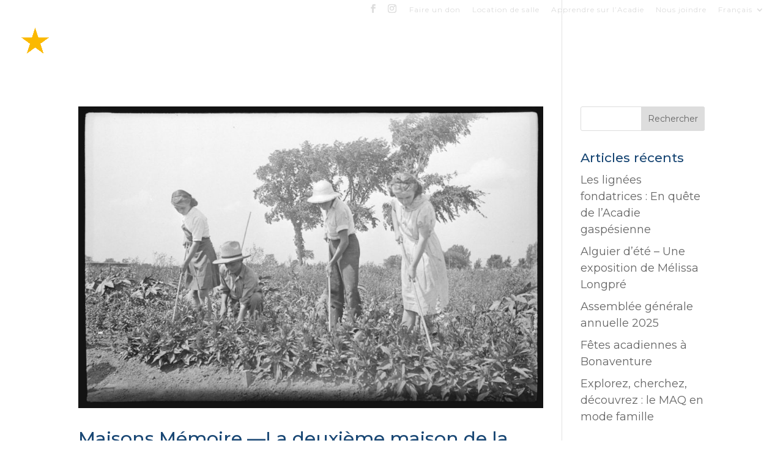

--- FILE ---
content_type: text/css; charset=utf-8
request_url: https://museeacadien.com/wp-content/themes/divi-child/style.css?ver=4.27.5
body_size: 1893
content:
/*
 Theme Name:     Divi Child
 Theme URI:      https://www.elegantthemes.com/gallery/divi/
 Description:    Divi Child Theme
 Author:         Elegant Themes
 Author URI:     https://www.elegantthemes.com
 Template:       Divi
 Version:        1.0.0
*/
 
 
/* =Theme customization starts here
------------------------------------------------------- */

p, ul, li, ol {
    font-weight: 400;
}

#top-menu li a {
    font-size: 14px;
    font-weight: normal;
	letter-spacing:1px;
}

.et-fixed-header#main-header {
    box-shadow: none!important;
    background: #3069a1;
}


.et_pb_slider_with_text_overlay .et_pb_text_overlay_wrapper {
    padding: 30px 30px 0 30px!important;
    border-radius: 0;
}

.et_pb_media_alignment_center .et_pb_slide_image {
    top: 36%;
}


#top-header{
border-bottom:solid 1px rgba(255,255,255,0.1);	
}

.et_pb_button {
    padding: .7em 1.6em;
}

.et_pb_button:hover, .et_pb_module .et_pb_button:hover {
   /*  border: 2px solid transparent;
   padding: .3em 2em .3em .7em;*/
	padding : .7em 1.9em .7em 1.5em;
}

#liens-accueil .et_pb_text_1.et_pb_text .et_pb_text_inner a{
	color:#fff!important;
	opacity:0.8;
}

#liens-accueil .et_pb_text_1.et_pb_text .et_pb_text_inner a:before{
	color:#fff!important;
	 content: "\e034";
    font-size: 64px;
    color: #318EC3;
   
}

.et-pb-arrow-next {
       opacity: 1;
       right: 22px;
}
.et-pb-arrow-prev{
       opacity: 1;
       left: 22px;
}
	
#logo {
	max-height: 80%;
}


#top-menu li li a {
    padding: 10px 0;
    width: 240px;
	text-transform:none!important;
	line-height:1.2em;
}

.nav li ul {
    padding: 10px 0;
    width: 260px;
}

/* FICHE objets - collection */
.section-fiche-objet img{
	  pointer-events: none!important;

}
.soustitre-section-fiche p em{
background: #fadf3d;
	font-weight:500;
}

.collection-liste .dp-dfg-skin-default .dp-dfg-filters-dropdown-layout {
    margin-bottom: 35px;
}

.collection-liste .dp-dfg-header.entry-header{
    margin: 10px 20px 0px 20px;
}

.collection-liste .dp-dfg-skin-default .dp-dfg-meta {
    padding-bottom: 4em!important;
	    margin: 0 20px 10px 20px;
    line-height: 1.3em;
}

.collection-liste .dp-dfg-skin-default .dp-dfg-filters-dropdown-layout .dp-dfg-dropdown-label {
    padding: 0.5em 2em 0.5em 1em;

}

.collection-liste .dp-dfg-skin-default .dp-dfg-search {
    border: 1px solid #e2e2e2;
}

.collection-liste .dp-dfg-skin-default .dp-dfg-search-input {
    background-color: #fff;
       border: 1px solid #e2e2e2;

}

.gallerie-fiche-objet .et-pb-arrow-prev{
    color: #fff!important;
   background: rgba(25,75,116,0.9);
}

.gallerie-fiche-objet .et-pb-arrow-next{
   color: #fff!important;
    background: rgba(25,75,116,0.9);

}


.et_pb_bg_layout_light.gallerie-fiche-objet .et-pb-controllers a {
    background-color: rgba(255,255,255,0.9);
		border-radius: 14px;
    width: 14px;
    height: 14px;
}
/*
.gallerie-fiche-objet .et_pb_gallery_item_0_0,
.gallerie-fiche-objet .et_pb_gallery_item_0_1,
.gallerie-fiche-objet .et_pb_gallery_item_0_2,
.gallerie-fiche-objet .et_pb_gallery_item_0_3,
.gallerie-fiche-objet .et_pb_gallery_item_0_4{
display:none!important;	

}*/
/*
.collection-liste .dp-dfg-skin-default .dp-dfg-item{
	overflow:visible;
}*/



.collection-liste .dp-dfg-layout-grid .dp-dfg-item {
    padding: 0;
}
@media (min-width: 981px){
	
.et_pb_gutters2 .et_pb_column .et_pb_blog_grid .column.size-1of1 .et_pb_post:last-child, .et_pb_gutters2 .et_pb_column .et_pb_blog_grid .column.size-1of2 .et_pb_post:last-child, .et_pb_gutters2 .et_pb_column .et_pb_blog_grid .column.size-1of3 .et_pb_post:last-child, .et_pb_gutters2.et_pb_row .et_pb_column .et_pb_blog_grid .column.size-1of1 .et_pb_post:last-child, .et_pb_gutters2.et_pb_row .et_pb_column .et_pb_blog_grid .column.size-1of2 .et_pb_post:last-child, .et_pb_gutters2.et_pb_row .et_pb_column .et_pb_blog_grid .column.size-1of3 .et_pb_post:last-child {
    margin-bottom:0px;
    min-height: 580px;
}
	
	
.et_pb_slide_with_image .et_pb_slide_description {
    width: 57.25%;
}

.et_pb_slide_image, .et_pb_slide_video {
    width: 37.25%;
    margin-right: 5.5%;
}
	
.et_pb_slide {
    padding: 0 3%;
}

	
}

/* ***************** début menu mobile   ********************************** */



@media screen and (max-width: 980px) {
 .container { 
 width: 100% !important;
 }
 .et_header_style_left .logo_container{
 padding-left: 25px;
 }
 .et_header_style_centered #main-header .mobile_nav {
 background-color: transparent;
 }
 .mobile_nav.closed .select_page {
 display: none;
 }
 .et-fixed-header#main-header {
 background-color: transparent !important;
 }
	
}


.et_mobile_menu {
 top: 0 !important;
 border-top: 3px solid #194774  !important;;
 background-color: #194774 !important;
 padding: 20% 0;
}
.et_mobile_menu li a {
 text-align: right;
 font-size: 1em;
 border: 0;
padding: 20px 5%;
}

.et_mobile_menu li {
padding-right: 40px;
}

.mobile_nav ul#mobile_menu .current_page_item > a {
 color: #283fc0;
}
.mobile_nav ul#mobile_menu li ul li a {
 font-size: 1em !important;
 margin: auto;
 color: rgba(255,255,255,0.7) !important;
 padding-top: 0.2em;
	font-weight:normal;
}
.et_mobile_menu li a:hover {
 color: #999;
 -webkit-transition: all .2s ease-in-out;
 transition: all .2s ease-in-out;
}
.mobile_menu_bar:before {
 margin-right: 25px;
 color: #fff !important;
	background:#194774;
}
.mobile_nav.opened .mobile_menu_bar:before {
 content: "\4d";
 z-index: 99999;
}

/* NESTING MOBILE MENU SETTINGS */
#et_mobile_nav_menu .mobile_nav.opened .mobile_menu_bar::before {
 content: '\4d';
}

#top-menu .menu-item-has-children .menu-item-has-children > a:first-child::after, 
#et-secondary-nav .menu-item-has-children .menu-item-has-children > a:first-child::after {
 content: '5'; 
}

#main-header #mobile_menu.et_mobile_menu .menu-item-has-children {
 position: relative; 
}

#main-header #mobile_menu.et_mobile_menu .sub-menu-toggle {
position: absolute;
    background-color: rgba(255,255,255,0.1);
    z-index: 1;
    width: 31px;
    height: 28px;
    line-height: 26px;
    border-radius: 0;
    top: 19px;
    right: 14px;
    cursor: pointer;
    text-align: center;
}

#main-header #mobile_menu.et_mobile_menu .sub-menu-toggle.popped {
 background-color: rgba(0,0,0,0.1);
}

#main-header #mobile_menu.et_mobile_menu .sub-menu-toggle::before {
 font-family: "ETmodules" !important;
 font-weight: normal;
 font-style: normal;
 font-variant: normal;
 -webkit-font-smoothing: antialiased;
 -moz-osx-font-smoothing: grayscale;
line-height: 27px;
    font-size: 31px;
 text-transform: none;
 speak: none;
 content: '\33';
	color:#fff;
}

#main-header #mobile_menu.et_mobile_menu .sub-menu-toggle.popped::before {
 content: '\32';
}

#main-header #mobile_menu.et_mobile_menu .sub-menu-toggle ~ ul.sub-menu {
 display: none !important;
 padding-left: 0;
}

#main-header #mobile_menu.et_mobile_menu .sub-menu-toggle.popped ~ ul.sub-menu {
 display: block !important;
 background-color: rgba(0,0,0,0);
}

 #main-header #mobile_menu.et_mobile_menu li li {
 padding-left: 0;
padding-right: 0;
}

#main-header #mobile_menu.et_mobile_menu li a, 
#main-header #mobile_menu.et_mobile_menu li li a,
#main-header #mobile_menu.et_mobile_menu li li li a {
 padding-left: 20px;
 padding-right: 20px;
}

#main-header #mobile_menu.et_mobile_menu .menu-item-has-children .sub-menu-toggle + a {
 padding-right: 20px;
}

#main-header #mobile_menu.et_mobile_menu .menu-item-has-children > a {
 background-color: transparent;
 font-weight: inherit;
}

#main-header #mobile_menu.et_mobile_menu li.current-menu-item > a {
color:#fadf3d!important;
}


/* *********************** fin mobile menu*********************************** */


@media only screen and (max-width: 767px){
	
.et_pb_row, .et_pb_column .et_pb_row_inner {
    padding: 22px 0!important;
}	

.et_pb_row {
    width: 88%;
    max-width: 1080px;
    margin: auto;
    position: relative;
}
	
.et_pb_slide_image, .et_pb_slide_video {
    display: block!important;
}
	
	
.et_pb_slide {
    padding: 0;
}


.et_pb_slider_with_text_overlay .et_pb_text_overlay_wrapper {
    padding: 30px 0 0 0!important;
    border-radius: 0;
}	

.et_pb_bg_layout_light.gallerie-fiche-objet .et-pb-arrow-next, .et_pb_bg_layout_light.gallerie-fiche-objet .et-pb-arrow-prev {

    font-size: 30px;

}
	

.et_pb_bg_layout_light.gallerie-fiche-objet .et-pb-controllers a {
    background-color: rgba(255,255,255,0.9);
		border-radius: 7px;
    width: 7px;
    height: 7px;
}
	
}